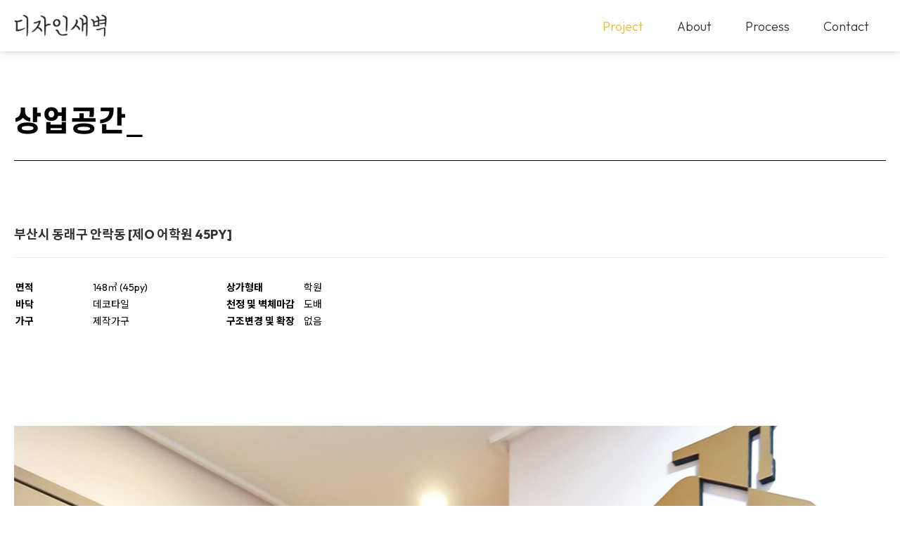

--- FILE ---
content_type: text/html; charset=UTF-8
request_url: http://designsaebyeok.com/commercial/333
body_size: 6836
content:
<!DOCTYPE html>
<html lang="ko">
<head>
<!-- META -->
<meta charset="utf-8">
<meta name="Generator" content="XpressEngine">
<meta http-equiv="X-UA-Compatible" content="IE=edge">
<!-- TITLE -->
<title>상업공간 - 부산시 동래구 안락동 [제O 어학원 45PY]</title>
<!-- CSS -->
<link rel="stylesheet" href="/common/css/xe.min.css?20220215174617" />
<link rel="stylesheet" href="/common/js/plugins/ui/jquery-ui.min.css?20220215174628" />
<link rel="stylesheet" href="https://maxcdn.bootstrapcdn.com/font-awesome/4.2.0/css/font-awesome.min.css" />
<link rel="stylesheet" href="/modules/board/skins/newsroom/css/board.css?20220226010320" />
<!--[if lt IE 9]><link rel="stylesheet" href="/modules/board/skins/newsroom/css/ie8.css?20220215174955" />
<![endif]--><link rel="stylesheet" href="/layouts/saebyeok/css/gen.css?20220222155237" />
<link rel="stylesheet" href="/layouts/saebyeok/css/swiper.min.css?20220215174926" />
<link rel="stylesheet" href="/layouts/saebyeok/css/aos.css?20220215174926" />
<link rel="stylesheet" href="/layouts/saebyeok/bxslider/jquery.bxslider.css?20220215174925" />
<link rel="stylesheet" href="/layouts/saebyeok/css/font-awesome.min.css?20220215174926" />
<link rel="stylesheet" href="/layouts/saebyeok/css/sb.css?20220215194637" />
<link rel="stylesheet" href="/modules/editor/styles/ckeditor_light/style.css?20220215175023" />
<link rel="stylesheet" href="/files/faceOff/157/layout.css?20220215174923" />
<!-- JS -->
<script>
var current_url = "http://designsaebyeok.com/?mid=commercial&document_srl=333";
var request_uri = "http://designsaebyeok.com/";
var current_mid = "commercial";
var waiting_message = "서버에 요청 중입니다. 잠시만 기다려주세요.";
var ssl_actions = new Array();
var default_url = "http://designsaebyeok.com/";
</script>
<!--[if lt IE 9]><script src="/common/js/jquery-1.x.min.js?20220215174617"></script>
<![endif]--><!--[if gte IE 9]><!--><script src="/common/js/jquery.min.js?20220215174617"></script>
<!--<![endif]--><script src="/common/js/x.min.js?20220215174631"></script>
<script src="/common/js/xe.min.js?20220215174631"></script>
<script src="/modules/board/tpl/js/board.min.js?20220215175003"></script>
<script src="/layouts/saebyeok/js/gen.js?20220215174927"></script>
<script src="/layouts/saebyeok/js/swiper.min.js?20220215174928"></script>
<script src="/layouts/saebyeok/js/aos.js?20220215174927"></script>
<script src="/layouts/saebyeok/bxslider/jquery.bxslider.js?20220215174925"></script>
<script src="/layouts/saebyeok/js/sb.js?20220215174927"></script>
<!-- RSS -->
<!-- ICON -->
<link rel="shortcut icon" href="/files/attach/xeicon/favicon.ico" />

<link rel="canonical" href="http://designsaebyeok.com/commercial/333" />
<meta name="description" content="면적 148㎡ (45py) 바닥 데코타일 가구 제작가구 상가형태 학원 천정 및 벽체마감 도배 구조변경 및 확장 없음" />
<meta property="og:locale" content="ko_KR" />
<meta property="og:type" content="article" />
<meta property="og:url" content="http://designsaebyeok.com/commercial/333" />
<meta property="og:title" content="상업공간 - 부산시 동래구 안락동 [제O 어학원 45PY]" />
<meta property="og:description" content="면적 148㎡ (45py) 바닥 데코타일 가구 제작가구 상가형태 학원 천정 및 벽체마감 도배 구조변경 및 확장 없음" />
<meta property="article:published_time" content="2022-02-06T22:59:22+09:00" />
<meta property="article:modified_time" content="2022-03-03T19:32:07+09:00" />
<meta property="og:image" content="http://designsaebyeok.com/./files/attach/images/160/333/2d7734238fd4773d87d5db99c1477431.jpg" />
<meta property="og:image:width" content="1341" />
<meta property="og:image:height" content="1788" />
<meta property="og:image" content="http://designsaebyeok.com/./files/attach/images/160/333/1ba9befeb3aa21a61fb52341d0964483.jpg" />
<meta property="og:image:width" content="1341" />
<meta property="og:image:height" content="1788" />
<meta property="og:image" content="http://designsaebyeok.com/./files/attach/images/160/333/98abc0bff97b4573ae32ec1ddf516318.jpg" />
<meta property="og:image:width" content="1341" />
<meta property="og:image:height" content="1788" />
<meta property="og:image" content="http://designsaebyeok.com/./files/attach/images/160/333/2262936c14a6c003b67ca3d6ff40d0d1.jpg" />
<meta property="og:image:width" content="1341" />
<meta property="og:image:height" content="1788" />
<meta property="og:image" content="http://designsaebyeok.com/./files/attach/images/160/333/8442462b55f565550d11954819e7cb54.jpg" />
<meta property="og:image:width" content="1341" />
<meta property="og:image:height" content="1788" />
<meta property="og:image" content="http://designsaebyeok.com/./files/attach/images/160/333/382b553bd2f2747780263914ec43e8df.jpg" />
<meta property="og:image:width" content="1985" />
<meta property="og:image:height" content="1489" />
<meta property="og:image" content="http://designsaebyeok.com/./files/attach/images/160/333/92ff3ef90965122d16700f83346c7878.jpg" />
<meta property="og:image:width" content="1341" />
<meta property="og:image:height" content="1788" />
<meta property="og:image" content="http://designsaebyeok.com/./files/attach/images/160/333/454bc6fdb26de07b8d3b330c3760853f.jpg" />
<meta property="og:image:width" content="1985" />
<meta property="og:image:height" content="1489" />
<meta property="og:image" content="http://designsaebyeok.com/./files/attach/images/160/333/272f0dcfa256a39bb10392da671bbae6.jpg" />
<meta property="og:image:width" content="1341" />
<meta property="og:image:height" content="1788" />
<meta property="og:image" content="http://designsaebyeok.com/./files/attach/images/160/333/543a4b11d3c1dc54316c39851a82a412.jpg" />
<meta property="og:image:width" content="1985" />
<meta property="og:image:height" content="1489" />
<meta property="og:image" content="http://designsaebyeok.com/./files/attach/images/160/333/c4c5b7dac82ba2b521741fa700af5b68.jpg" />
<meta property="og:image:width" content="1985" />
<meta property="og:image:height" content="1489" />
<meta property="og:image" content="http://designsaebyeok.com/./files/attach/images/160/333/584f403b9bf4654d986ab23059fb7b7e.jpg" />
<meta property="og:image:width" content="1985" />
<meta property="og:image:height" content="1489" />
<meta property="og:image" content="http://designsaebyeok.com/./files/attach/images/160/333/9020dee1d3f762e29dfd9d84ff851df2.jpg" />
<meta property="og:image:width" content="1985" />
<meta property="og:image:height" content="1489" />
<meta property="og:image" content="http://designsaebyeok.com/./files/attach/images/160/333/e42321e9512bbfa7cf5f6f9ce50e1082.jpg" />
<meta property="og:image:width" content="1341" />
<meta property="og:image:height" content="1788" />
<meta property="og:image" content="http://designsaebyeok.com/./files/attach/images/160/333/ae016d51912eb150b6292cd702a97c60.jpg" />
<meta property="og:image:width" content="1341" />
<meta property="og:image:height" content="1788" />
<style type="text/css">
	.ui-draggable{display:block !important;}
	.ui-draggable.close{display:none !important;}
	@media (max-width:560px) {
		.ui-draggable{top: 50% !important; left: 50% !important; transform: translate(-50%,-50%);}
	}
</style>
<style type="text/css">
	#header.fixed .header_box {background-color: {$ layout_info- > header_back } ; }
	.header_logo_wrap a {color: {$ layout_info- > logo_txtcol} ; } 
	.depth1 a, .mo_menu_btn {color: {$ layout_info- > menu_color; } } 
	#header.fixed .depth1 a, .mo_menu_btn {color: #333; }
	.add_menu a {color: {$ layout_info- > add_color; } } .member_btn_wrap {background-color: {$ layout_info- > point_color ; } }
	.mo_menu_btn:hover, .mo_menu_btn:focus, .mo_menu_btn:active,
	nav#header_menu_wrap ul li.depth1:hover > a,
	nav#header_menu_wrap ul li.depth1:focus > a,
	nav#header_menu_wrap ul li.depth1:active > a,
	nav#header_menu_wrap ul li.depth1 ul li.depth2:hover > a,
	nav#header_menu_wrap ul li.depth1 ul li.depth2:focus > a,
	nav#header_menu_wrap ul li.depth1 ul li.depth2:active > a,
	nav#header_menu_wrap ul li.depth1 ul li.depth2 ul li.depth3:hover > a,
	nav#header_menu_wrap ul li.depth1 ul li.depth2 ul li.depth3:focus > a,
	nav#header_menu_wrap ul li.depth1 ul li.depth2 ul li.depth3:active > a,
	.logged_menu ul li a:hover,
	.logged_menu ul li a:hover:before,
	.lang_title,
	.lang_menu ul li a:hover {
		color: {
			$ layout_info- > point_color
		}
		;
	}
	nav#header_menu_wrap ul li.depth1:hover > a:after {
		background-color: {
			$ layout_info- > point_color
		}
		;
	}
	.login_submit {
		background-color: {
			$ layout_info- > point_color
		}
		;
	}
	nav#header_menu_wrap ul li.depth1 ul li.depth2.more:hover > a:after,
	nav#header_menu_wrap ul li.depth1 ul li.depth2.more:focus > a:after,
	nav#header_menu_wrap ul li.depth1 ul li.depth2.more:active > a:after {
		border-color: {
			$ layout_info- > point_color
		}
		;
	}
	.mo_depth1:hover > a, .mo_depth1:focus > a, .mo_depth1:active > a, .mo_depth1 > a.spreaded,
	.mo_depth2:hover > a, .mo_depth2:focus > a, .mo_depth2:active > a, .mo_depth2 > a.spreaded,
	.mo_depth3:hover > a, .mo_depth3:focus > a, .mo_depth3:active > a {
		color: {
			$ layout_info- > point_color
		}
		!important
		;
	}
	.mo_depth1:hover > a.mo_depth_list1:after, .mo_depth1:focus > a.mo_depth_list1:after, .mo_depth1:active > a.mo_depth_list1:after, .mo_depth1 > a.spreaded.mo_depth_list1:after,
	.mo_depth2:hover > a.mo_depth_list2:after, .mo_depth2:focus > a.mo_depth_list2:after, .mo_depth2:active > a.mo_depth_list2:after, .mo_depth2 > a.spreaded.mo_depth_list2:after {
		border-color: {
			$ layout_info- > point_color
		}
		!important
		;
	}
	.lnb_title span,
	.lnb_list > li.on > a,
	.lnb_list > li > a:hover,
	.lnb_list > li > ul.depth2 > li.on > a,
	.lnb_list > li > ul.depth2 > li > a:hover {
		color: {
			$ layout_info- > point_color
		}
		;
	}
	#footer.dark li.ft_list a:hover {
		color: {
			$ layout_info- > point_color
		}
		;
	}
	#footer.light .ft_icon i:hover,
	#footer.dark .ft_icon i:hover {
		background-color: {
			$ layout_info- > point_color
		}
		;
	}
	.add_menu a:hover {
		color: {
			$ layout_info- > point_color
		}
		;
	}
	@media (max-width: 850px) {
		#header {
			background-color: {
				$ layout_info- > header_back
			}
			;
		}
		ul.add_menu_wrap {
			width: auto;
			padding: 0 8px;
		}
		.lang_btn_wrap, .member_btn_wrap {
			background-color: transparent;
		}
		.add_menu a i {
			margin-bottom: 0;
		}
		.add_menu a p {
			display: none;
		}
	}
</style>
<style type="text/css">
	#content {
		max-width: {
			$ layout_info- > content_width
		}
		px
		;
	}
	/*	.subtop_wrap{ min-height:425px; background-color:#222; }*/
	.subtop_txt, .site_location a {
		color: {
			$ layout_info- > subtop_txt_color
		}
		;
	}
</style>
<style data-id="bdCss">
.bd em,.bd .color{color:#333333;}
.bd .shadow{text-shadow:1px 1px 1px ;}
.bd .bolder{color:#333333;text-shadow:2px 2px 4px ;}
.bd .bg_color{background-color:#333333;}
.bd .bg_f_color{background-color:#333333;background:-webkit-linear-gradient(#FFF -50%,#333333 50%);background:linear-gradient(to bottom,#FFF -50%,#333333 50%);}
.bd .border_color{border-color:#333333;}
.bd .bx_shadow{box-shadow:0 0 2px ;}
.viewer_with.on:before{background-color:#333333;box-shadow:0 0 2px #333333;}
.bd_zine.zine li:first-child,.bd_tb_lst.common_notice tr:first-child td{margin-top:2px;border-top:1px solid #DDD}
.bd_zine .info b,.bd_zine .info a{color:;}
.bd_zine.card h3{color:#333333;}
.bd_zine.zine li:hover .tmb_wrp{ -ms-transform:rotate(5deg);transform:rotate(5deg)}
/*.bd_zine.card li:hover{ -ms-transform:scale(1.05);transform:scale(1.05)}*/
.bd_zine .tmb_wrp .no_img{width:600px;height:800px;line-height:800px}
.bd_zine a:hover,.bd_zine a:focus,.bd_zine .select a{border-color:#333333;}
.bd_zine.zine .tmb_wrp img,.bd_zine.card li{  }
.bd_zine.zine .rt_area{margin-left:620px}
.bd_zine.zine .tmb_wrp{margin-left:-620px}
.bd_zine{margin:0 auto;padding:20px 0}
.bd_zine li{width:600px;margin:20px}
.bd_zine .tmb_wrp .no_img{width:598px;height:120px;line-height:120px;border:1px solid #DDD}
.bd_zine.card h3{font-size:15px}
.bd_zine.card .cnt{margin-top:1.5em}
.bd_zine.card .info{font-size:12px}
@media screen and (max-width:640px){
.bd_zine.card li{width:240px}
}
@media screen and (max-width:480px){
.bd_zine.card li{width:400px}
}
@media screen and (max-width:360px){
.bd_zine.card li{width:300px}
}
</style>
<link rel="canonical" href="http://designsaebyeok.com"/>
<link href="https://cdnjs.cloudflare.com/ajax/libs/fullPage.js/2.9.7/jquery.fullpage.css" rel="stylesheet">
<link rel="preconnect" href="https://fonts.googleapis.com">
<link rel="preconnect" href="https://fonts.gstatic.com" crossorigin>
<link href="https://fonts.googleapis.com/css2?family=Noto+Serif+KR:wght@300;400;500;600;700&display=swap" rel="stylesheet">
<link href="https://fonts.googleapis.com/css2?family=Noto+Sans+KR:wght@300;400;500;700&display=swap" rel="stylesheet">
<link href="https://fonts.googleapis.com/css2?family=Outfit:wght@100;200;300;400;500;600;700&display=swap" rel="stylesheet">
<link rel="stylesheet" href="/common/xeicon/xeicon.min.css?20180306120210">
<meta charset="UTF-8" name="viewport" content="width=device-width, initial-scale=1, maximum-scale=1, user-scalable=no">
<meta name="HandheldFriendly" content="true">
<meta http-equiv="X-UA-Compatible" content="IE-edge">
<meta name="format-detection" content="telephone=no">
<meta http-equiv="imagetoolbar" content="no">
<meta name="description" content="부산 경남 주거(아파트), 소형상가 전문 인테리어 디자인새벽입니다. 1:1 맞춤으로 설계도면, 3D시안 제공, 홈스타일링 진행까지 도와드립니다.">
<meta name="keywords" content="부산아파트인테리어,부산상가인테리어,부산주거인테리어,부산카페인테리어,김해아파트인테리어">
<meta name="naver-site-verification" content="ad11946f13c13479f545032d3e31270fc80eb72e"/>
<meta name="google-site-verification" content="U_5vufNUon4BrU-wGCwoTmFW3oZZYua4xmcQ5r4lnl0" />
<meta property="og:type" content="website">
<meta property="og:site_name" content="디자인 새벽"/>
<meta property="og:title" content="디자인 새벽">
<meta property="og:url" content="http://designsaebyeok.com">
<meta property="og:description" content="부산 주거,소형상가 전문 인테리어 _디자인새벽">
<meta property="og:image" content="http://designsaebyeok.com/layouts/saebyeok/img/gen/sns_img.jpg">
<meta name="NaverBot" content="All"/>
<meta name="NaverBot" content="index,follow,noarchive"/>
<meta name="Yeti" content="All"/>
<meta name="Yeti" content="index,follow,noarchive"/>
<meta name="robots" content="index,follow,noarchive">
<meta name="revisit-after" content="1 days"><script>
//<![CDATA[
xe.current_lang = "ko";
xe.cmd_find = "찾기";
xe.cmd_cancel = "취소";
xe.cmd_confirm = "확인";
xe.msg_no_root = "루트는 선택 할 수 없습니다.";
xe.msg_no_shortcut = "바로가기는 선택 할 수 없습니다.";
xe.msg_select_menu = "대상 메뉴 선택";
//]]>
</script>
</head>
<body>






















<!--subpage-->
		 
 
<!--footer-->
<!--css-->
<!--js-->
<script src="https://cdnjs.cloudflare.com/ajax/libs/fullPage.js/2.9.7/jquery.fullpage.js"></script> 

<!--font-->






<!--팝업-->
<script type="text/javascript">
	jQuery(function ($) {
		$(document).ready(function () {     
			popupOpen();
		});
		var popupOpen = function () {
			$('.iePngFix').click(function () {
				if ($(".ui-draggable").hasClass("close") === true) {				
					$('.ui-draggable').removeClass("close");
				} else {				
					$('.ui-draggable').addClass("close");				
				}
			})
		}
	});
</script>

<!------>
<!--general.css-->


<div id="container">
	<header id="header">
	<div class="header_box">
		<div class="header_mxwidth flex">
			<nav id="mo_menu_wrap">
				<ul class="mo_menu">
					<li><div id="nav_icon"> <div class="menu_bar"></div> <div class="menu_bar"></div> 
						<div class="menu_bar"></div> </div>
					</li> 
					</ul>
			</nav>
			<div class="header_logo_wrap">
				<a href="/">
					<img class="logo_1" src="/layouts/saebyeok/img/header_logo.png" alt="header logo" />
					<img class="logo_2" src="/layouts/saebyeok/img/header_logo2.png" alt="header logo" />
				</a>
			</div>
			<nav id="header_menu_wrap">
				<ul class="pc_gnb flex">
											<li class="depth1">
							<a href="#" style="color:#ecba28" title="Project"><p>Project</p></a>
														<ul>
								<li class="depth2 ">
									<a href="/residential">주거공간</a>
																	</li><li class="depth2 ">
									<a href="/commercial" style="color:#ecba28">상업공간</a>
																	</li>							</ul>						</li>
											<li class="depth1">
							<a href="/about" title="About"><p>About</p></a>
																				</li>
											<li class="depth1">
							<a href="/process" title="Process"><p>Process</p></a>
																				</li>
											<li class="depth1">
							<a href="/contact" title="Contact"><p>Contact</p></a>
																				</li>
									</ul>
				<ul class="mo_gnb">
											<li class="mo_depth1">
							<a class="mo_depth_list1" style="color:#ecba28">Project</a>
														<ul>
								<li class="mo_depth2 ">
									<a href="/residential">주거공간</a>
																	</li><li class="mo_depth2 ">
									<a href="/commercial" style="color:#ecba28">상업공간</a>
																	</li>							</ul>						</li>
											<li class="mo_depth1">
							<a href="/about">About</a>
																				</li>
											<li class="mo_depth1">
							<a href="/process">Process</a>
																				</li>
											<li class="mo_depth1">
							<a href="/contact">Contact</a>
																				</li>
									</ul>	
				<div class="pc_gnb_main">
				<ul>
											<li class="mo_depth1">
							<a class="mo_depth_list1" style="color:#ecba28">Project</a>
														<ul>
								<li class="mo_depth2 ">
									<a href="/residential">주거공간</a>
																	</li><li class="mo_depth2 ">
									<a href="/commercial" style="color:#ecba28">상업공간</a>
																	</li>							</ul>						</li>
											<li class="mo_depth1">
							<a href="/about">About</a>
																				</li>
											<li class="mo_depth1">
							<a href="/process">Process</a>
																				</li>
											<li class="mo_depth1">
							<a href="/contact">Contact</a>
																				</li>
									</ul>		
			</div>
			</nav>
		</div>
	</div>
</header>
	
		<block class="container flex_wrap" id="sub_container">
						<section class="subtop_wrap flex_center col-12">
	<div class="subtop_txt_wrap">
		<div class="subtop_txt">
						<h1 class="subtop_title" data-aos="fade-down" data-aos-duration="1000">상업공간_</h1>					</div>	</div>
</section>
<section class="content_wrap flex_wrap pdh-20 col-12" id="content">
	<div class="col-12 sub_content"><!--#JSPLUGIN:ui--><script>//<![CDATA[
var lang_type = "ko";
var bdLogin = "로그인 하시겠습니까?@/index.php?mid=commercial&document_srl=333&act=dispMemberLoginForm";
jQuery(function($){
	board('#bd_160_333');
	$.cookie('bd_viewer_font',$('body').css('font-family'));
});
//]]></script>
<div></div><div id="bd_160_333" class="bd   hover_effect" data-default_style="webzine" data-bdBubble="N" data-bdFilesType="" data-bdNavSide="N">
<div class="bd_hd v2 clear">
		
		
	<div class="bd_set fr m_btn_wrp m_no">
															</div>
	
	</div>
<div class="bd_read rd clear" style="padding:;" data-docSrl="333">
	
	<div class="rd_hd clear" style="margin:0 -15px 20px">
		
		<div class="board clear " style=";">
			<div class="top_area ngeb" style=";">
								<div class="fr">
														</div>
				<h1 class="np_18px"><a href="http://designsaebyeok.com/commercial/333">부산시 동래구 안락동 [제O 어학원 45PY]</a></h1>
			</div>
			<div class="btm_area clear">
								<div class="side">
																													</div>
				<div class="side fr">
																																																									</div>
				
							</div>
		</div>		
				
				
				
				
				
							</div>
	
		
	<div class="rd_body clear">
		
				
				
				<article><!--BeforeDocument(333,4)--><div class="document_333_4 xe_content"><div class="table_info">
<table cellpadding="1" cellspacing="1">
	<tbody>
		<tr>
			<td class="title">면적</td>
			<td>148㎡ (45py)</td>
		</tr>
		<tr>
			<td class="title">바닥</td>
			<td>데코타일</td>
		</tr>
		<tr>
			<td class="title">가구</td>
			<td>제작가구</td>
		</tr>
	</tbody>
</table>

<table cellpadding="1" cellspacing="1">
	<tbody>
		<tr>
			<td class="title">상가형태</td>
			<td>학원</td>
		</tr>
		<tr>
			<td class="title">천정 및 벽체마감</td>
			<td>도배</td>
		</tr>
		<tr>
			<td class="title">구조변경 및 확장</td>
			<td>
			<p>없음</p>
			</td>
		</tr>
	</tbody>
</table>
</div>

<p>&nbsp;</p>

<p>&nbsp;</p>

<p>&nbsp;</p>

<p>&nbsp;</p>

<p><img src="http://designsaebyeok.com/./files/attach/images/160/333/1ba9befeb3aa21a61fb52341d0964483.jpg" alt="2.jpg" style="" /></p>

<p>&nbsp;</p>

<p><img src="http://designsaebyeok.com/./files/attach/images/160/333/98abc0bff97b4573ae32ec1ddf516318.jpg" alt="3.jpg" style="" /></p>

<p>&nbsp;</p>

<p><img src="http://designsaebyeok.com/./files/attach/images/160/333/2262936c14a6c003b67ca3d6ff40d0d1.jpg" alt="4.jpg" style="" /></p>

<p>&nbsp;</p>

<p><img src="http://designsaebyeok.com/./files/attach/images/160/333/8442462b55f565550d11954819e7cb54.jpg" alt="6.jpg" style="" /></p>

<p>&nbsp;</p>

<p><img src="http://designsaebyeok.com/./files/attach/images/160/333/382b553bd2f2747780263914ec43e8df.jpg" alt="6-1.jpg" style="" /></p>

<p>&nbsp;</p>

<p><img src="http://designsaebyeok.com/./files/attach/images/160/333/92ff3ef90965122d16700f83346c7878.jpg" alt="7.jpg" style="" /></p>

<p>&nbsp;</p>

<p><img src="http://designsaebyeok.com/./files/attach/images/160/333/2d7734238fd4773d87d5db99c1477431.jpg" alt="8.jpg" style="" /></p>

<p>&nbsp;</p>

<p><img src="http://designsaebyeok.com/./files/attach/images/160/333/454bc6fdb26de07b8d3b330c3760853f.jpg" alt="8-1.jpg" style="" /></p>

<p>&nbsp;</p>

<p><img src="http://designsaebyeok.com/./files/attach/images/160/333/272f0dcfa256a39bb10392da671bbae6.jpg" alt="9.jpg" style="" /></p>

<p>&nbsp;</p>

<p><img src="http://designsaebyeok.com/./files/attach/images/160/333/543a4b11d3c1dc54316c39851a82a412.jpg" alt="9-1.jpg" style="" /></p>

<p>&nbsp;</p>

<p><img src="http://designsaebyeok.com/./files/attach/images/160/333/c4c5b7dac82ba2b521741fa700af5b68.jpg" alt="9-2.jpg" style="" /></p>

<p>&nbsp;</p>

<p><img src="http://designsaebyeok.com/./files/attach/images/160/333/584f403b9bf4654d986ab23059fb7b7e.jpg" alt="10.jpg" style="" /></p>

<p>&nbsp;</p>

<p><img src="http://designsaebyeok.com/./files/attach/images/160/333/9020dee1d3f762e29dfd9d84ff851df2.jpg" alt="11.jpg" style="" /></p>

<p>&nbsp;</p>

<p><img src="http://designsaebyeok.com/./files/attach/images/160/333/e42321e9512bbfa7cf5f6f9ce50e1082.jpg" alt="12.jpg" style="" /></p>

<p>&nbsp;</p>

<p><img src="http://designsaebyeok.com/./files/attach/images/160/333/ae016d51912eb150b6292cd702a97c60.jpg" alt="13.jpg" style="" /></p>

<p>&nbsp;</p>

<p>&nbsp;</p></div><!--AfterDocument(333,4)--></article>
				
					</div>
	
	<div class="rd_ft">
		
				
		
		<div class="bd_prev_next clear">			
							
																	<div>
					<a class="bd_rd_prev bubble no_bubble fl" href="/commercial/363">
						<span class="p"><em class="link"><i class="fa fa-angle-left"></i> Prev</em> <!-- 게시글 제목 부산시 동래구 온천동 [잉O리시아이 영어교습소 20PY] --></span>						<i class="fa fa-angle-left"></i>
						<span class="wrp prev_next">
						<span class="speech">
							<img src="http://designsaebyeok.com/files/thumbnails/363/90x90.crop.jpg?20220304112039" alt="" />							<b>부산시 동래구 온천동 [잉O리시아이 영어교습소 20PY]</b>
							<span><em>2022.02.06</em><small>by </small></span>
						</span><i class="edge"></i>
							<i class="ie8_only bl"></i><i class="ie8_only br"></i>
					</span>
					</a>					
					
					<a class="btn_list fl xi-bars" href="/commercial"></a>					
					
										<a class="bd_rd_next bubble no_bubble fr" href="/commercial/304">
						<span class="p"><!-- 게시글 제목 부산시 북구 화명동 [이O 국어학원 35PY] --><em class="link">Next <i class="fa fa-angle-right"></i></em></span>						<i class="fa fa-angle-right"></i>
						<span class="wrp prev_next">
						<span class="speech">
							<img src="http://designsaebyeok.com/files/thumbnails/304/90x90.crop.jpg?20220303193256" alt="" />							<b>부산시 북구 화명동 [이O 국어학원 35PY]</b>
							<span><em>2022.02.06</em><small>by </small></span>
						</span><i class="edge"></i>
							<i class="ie8_only bl"></i><i class="ie8_only br"></i>
					</span>
					</a>				</div>
						</div>		
				
						
				
		<div class="rd_ft_nav clear">
			
			
						
						<div class="rd_nav img_tx fr m_btn_wrp">
				<a class="back_to bubble m_no" href="#bd_160_333" title="위로"><i class="fa fa-arrow-up"></i><b class="tx">위로</b></a>
	<a class="back_to bubble m_no" href="#rd_end_333" title="(목록) 아래로"><i class="fa fa-arrow-down"></i><b class="tx">아래로</b></a>
	<a class="comment back_to bubble if_viewer m_no" href="#333_comment" title="댓글로 가기"><i class="fa fa-comment"></i><b class="tx">댓글로 가기</b></a>
				</div>					</div>
	</div>
	
		<div class="fdb_lst_wrp  no_profile">
		<div id="333_comment" class="fdb_lst clear  ">
			
						
						
			<div id="cmtPosition" aria-live="polite"></div>
			
								</div>
	</div>	
	</div>
<div class="read btm_mn clear">
	<div class="fl">
		<a class="btn_img" href="/commercial"><i class="fa fa-bars"></i> 목록</a>
		<a class="btn_img back_to" href="#bd_160"><i class="fa fa-arrow-up"></i> 위로</a>
	</div>
	<div class="fr">
					</div>
</div><hr id="rd_end_333" class="rd_end clear" />
	</div></div>
	</section>
<script type="text/javascript">
	jQuery(function ($) {
		$(document).ready(function () {
			AOS.init();
		});
		});	
</script>	</div>
<footer>
	<div class="ft" id="footer">
		<div class="ft_cont">
			<div class="ft_con_wrap">
				<ul>
					<li>사업자명 : 디자인새벽</li>
					<li>사업자등록증 : 279-37-00882</li>
					<li>대표자 : 임우정</li>
					<li>고객센터 : 010-4868-0482</li>
				</ul>
				<div class="copy">
					<p>© DesignSaeByeok. All rights Reserved.</p>
				</div>
			</div>
		</div>
	</div>
</footer>
<!-- ETC -->
<div class="wfsr"></div>
<script src="/files/cache/js_filter_compiled/d046d1841b9c79c545b82d3be892699d.ko.compiled.js?20220215180157"></script><script src="/files/cache/js_filter_compiled/1bdc15d63816408b99f674eb6a6ffcea.ko.compiled.js?20220215180157"></script><script src="/files/cache/js_filter_compiled/9b007ee9f2af763bb3d35e4fb16498e9.ko.compiled.js?20220215180157"></script><script src="/addons/autolink/autolink.js?20220215174552"></script><script src="/common/js/plugins/ui/jquery-ui.min.js?20220215174628"></script><script src="/common/js/plugins/ui/jquery.ui.datepicker-ko.js?20220215174628"></script><script src="/modules/board/skins/newsroom/js/imagesloaded.pkgd.min.js?20220215174957"></script><script src="/modules/board/skins/newsroom/js/jquery.cookie.js?20220215174957"></script><script src="/modules/editor/skins/xpresseditor/js/xe_textarea.min.js?20220215175022"></script><script src="/modules/board/skins/newsroom/js/jquery.autogrowtextarea.min.js?20220215174957"></script><script src="/modules/board/skins/newsroom/js/board.js?20220215174957"></script><script src="/modules/board/skins/newsroom/js/jquery.masonry.min.js?20220215174957"></script></body>
</html>


--- FILE ---
content_type: text/css
request_url: http://designsaebyeok.com/layouts/saebyeok/css/gen.css?20220222155237
body_size: 4887
content:
@charset "utf-8";


/*********************reset.css*********************/
body, html{ margin:0; padding:0; width:100%; height:100%; }
/*body, html{
	-ms-user-select: none; 
	-moz-user-select: -moz-none;
	-khtml-user-select: none;
	-webkit-user-select: none;
	user-select: none;
}*/
body, textarea, select, button, table {
	font-family: 'Outfit','Noto Sans KR', '나눔바른고딕', NanumBarunGothic, ng, '맑은 고딕', 'Malgun Gothic', '돋움', Dotum, '애플 SD 산돌고딕 Neo', 'Apple SD Gothic Neo', AppleGothic, Helvetica, sans-serif !important;
	font-size: 12px;
	-webkit-font-smoothing: antialiased
}
img, fieldset, button {
	border: 0
}
ul, ol {
	margin:0; padding:0;
	list-style: none
}
em, address {
	font-style: normal
}
a {
	text-decoration: none
}
a:hover, a:active, a:focus {
	text-decoration: none
}

form, fieldset, input, h1, h2, h3, h4, h5, h6, p{ margin:0; padding:0; }


/***********scrollbar***********/
body::-webkit-scrollbar {
      width: 5px;
      background-color:transparent;
      position:fixed;
      z-index:999999;
} /* this targets the default scrollbar (compulsory) */
body::-webkit-scrollbar-track{
	background-color:#666;
}
body::-webkit-scrollbar-thumb {
      background-color: rgba(255, 255, 255, 0.4); 
      border-radius:20px;
} /* this will style the thumb, ignoring the track */



/*********************custom.css*********************/
#container div, #container li, #container header, #container section, #container h1,
#container h2, #container h3, #container h4, #container h5, #container h6, #container p, 
#container small, #container aside, #container legend, #container form{ box-sizing:border-box; }

.flex{
	display:flex;
	display:-ms-flexbox;
	display:-moz-flexbox;
}
.flex_wrap{
	display:flex;
	display:-ms-flexbox;
	display:-moz-flexbox;
	flex-flow:row wrap;
}
.flex_center{
	display:flex;
	display:-ms-flexbox;
	display:-moz-flexbox;
	justify-content:center;
	align-items:center;
}

.pdh-05{ padding-right:05px; padding-left:05px; }
.pdh-10{ padding-right:10px; padding-left:10px; }
.pdh-15{ padding-right:15px; padding-left:15px; }
.pdh-20{ padding-right:20px; padding-left:20px; }
.pdh-25{ padding-right:25px; padding-left:25px; }
.pdh-30{ padding-right:30px; padding-left:30px; }
.pdh-35{ padding-right:35px; padding-left:35px; }
.pdh-40{ padding-right:40px; padding-left:40px; }


.col-01{ width:8.333333333333333% }
.col-02{ width:16.66666666666667%; }
.col-20{ width:20%; }
.col-03{ width:25%; }
.col-04{ width:33.33333333333333%; }
.col-05{ width:41.66666666666667%; }
.col-06{ width:50%; }
.col-07{ width:58.33333333333333%; }
.col-08{ width:66.66666666666667%; }
.col-09{ width:75%; }
.col-80{ width:80%; }
.col-10{ width:83.33333333333333%; }
.col-11{ width:91.66666666666667%; }
.col-12{ width:100%; }



/* general.css */
.content_wrap#content{ padding:0 20px 100px;max-width:1440px;}
.content_wrap#content section{ overflow:hidden;}
.sub_wrap{padding:120px 20px;}
.sub_con{max-width:1440px; width:100%; margin:0 auto;}

@media( max-width:850px ) {
	.content_wrap#content{ padding:0 20px 86px;}
}


/* tab */

.sub_tab_wrap{display:flex;justify-content: center;}
.sub_tab{width:calc(10% + 1px); margin:-1px 0 0 -1px;  font-size:17px; font-weight:300; color:#777; font-family:'SCD'; padding:10px 20px; text-align:center; cursor:pointer; word-break:keep-all; display:flex; align-items:center; justify-content:center;}
.sub_tab.on{color:#333;border-bottom:2px solid #222;}

.sub_tabcon{ display:none; overflow:hidden; }
.sub_tabcon.on{ display:block; }

@media(max-width:900px){
	
}



/*********************header.css*********************/
#header{
	position:fixed;
	z-index:1000;
	top:0;
	left:0;
	width:100%;
}

#header.fixed{
	padding:0;
	box-shadow:0 0 10px 0 rgba(0,0,0,0.2);
	border-bottom:none;
	background:#fff;
}

#header:before, #header:after{
	content:'';
	display:table;
	clear:both;
}

.header_box{ padding:0 20px; transition:0.4s background-color; }

.header_mxwidth{
	position:relative;
	z-index:200;
	height:100%;
	margin:0 auto;
	zoom:1;
	max-width:1400px;	
	justify-content: space-between;
}

.header_logo_wrap{
	float:left;
	padding:15px 0;
	display: inline-flex;
	align-items: center;
}

.header_logo_wrap:before, .header_logo_wrap:after{ content:''; display:table; clear:both; }

.header_logo_wrap img{
	float:left;
	max-height:32px;
	max-width:132px;
	height:auto;
	width:auto;
}

.header_logo_wrap img.logo_1{ display:block; }
.header_logo_wrap img.logo_2{ display:none; }
#header.fixed .header_logo_wrap img.logo_1{ display:none; }
#header.fixed .header_logo_wrap img.logo_2{ display:block; }

.header_logo_wrap a{
    font-size: 22px;
    font-weight: 700;
    line-height: 40px;
}

.hd_mm_wrap{ display:flex; align-items:center; justify-content:flex-end; margin-left:20px; }

nav#header_menu_wrap ul li.depth1{
	float:left;
	font-size:18px;
	font-weight:300;
	position:relative;
}

nav#header_menu_wrap ul li.depth1 a{
	padding:24px 24px;
	line-height:1.5;
	display: block;
	position:relative;
}

nav#header_menu_wrap ul li.depth1 a:after{
	content:'';
	position:absolute;
	bottom:0;
	left:50%;
	right:50%;
	height:3px;
	transition-duration:0.4s;
	background-color:transparent;
}
nav#header_menu_wrap ul li.depth1:hover a:after{
	left:0;
	right:0;
}

nav#header_menu_wrap ul li.depth1 a p{
	display: -webkit-box;
	height:25px;
	overflow:hidden;
	text-align:center;
	text-overflow:ellipsis;
	-webkit-line-clamp:1;
	-webkit-box-orient: vertical;
}

nav#header_menu_wrap ul li.depth1 ul{
	position:absolute;
	top:100%;
	left:0;
	background-color:#272727;
	z-index:1000;
	float:left;
	min-width:100px;
	width:100%;
	padding:10px 0;
	display:none;
	transform:translate(0, 0);
}

nav#header_menu_wrap ul li.depth1 ul li.depth2{
	line-height:30px;
	position:relative;
}

nav#header_menu_wrap ul li.depth1 ul li.depth2.more > a:after{
	content:'';
	width:7px;
	height:7px;
	position:absolute;
	top:calc(50% - 3.5px);
	right:13px;
	transform:rotate(45deg);
	border-top:1px solid #888;
	border-right:1px solid #888;
}

nav#header_menu_wrap ul li.depth1 ul li.depth2 a{
	display:block;
	padding:8px 20px;
	color:#888;
	font-size:15px;
}

nav#header_menu_wrap ul li.depth1 ul li.depth2 > a{
	text-align:center;
}

nav#header_menu_wrap ul li.depth1 ul li.depth2 ul{
	position:absolute;
	top:-10px;
	left:100%;
	background-color:#272727;
	display:none;
}

nav#header_menu_wrap ul li.depth1 ul li.depth2 ul li.depth3{
	line-height:30px;
}

nav#header_menu_wrap ul li.depth1 ul li.depth2 ul li.depth3 a{
	display:block;
	padding:5.5px 20px;
	color:#888;
	font-size:13px;
}

#header.fixed .pc_gnb{ display:block; }
#header.fixed #mo_menu_wrap{display:none;}
#header .pc_gnb{ display:none; }


@media( max-width:850px ){
	#header{ border-bottom:none !important;min-height:60px; }	
	nav#header_menu_wrap{float:left; }
	#header{ text-align:center; padding:0; }
	#header .header_box{ padding:0; }
	.header_logo_wrap{ margin:0; display:inline-block; float:none; position: absolute; top:50%; left:50%; transform:translate(-50%, -50%); padding:0; }
	.header_logo_wrap img{ max-height:30px; }
	.header_logo_wrap img.logo_1{ display:none; }
	.header_logo_wrap img.logo_2{ display:block; }	
	#header .pc_gnb{display:none;}
	#header.fixed .pc_gnb{display:none;}
	#header.fixed #mo_menu_wrap{display:block;}
	.header_mxwidth{justify-content:flex-end;}
}

@media( max-width:650px ){
	.header_logo_wrap a{ font-size:18px; }
}



/*********************pc_gnb_main.css*********************/

#header_menu_wrap .pc_gnb_main{display: flex; position: fixed; top: -100%; right: 0; z-index: 3; height: 100%; width: 100%; background:rgba(0,0,0,0.9); overflow: hidden; align-items: center; align-items: center; justify-content: center;transition: all ease .4s;} 
#header_menu_wrap.active .pc_gnb_main{top:0;}
.pc_gnb_main .mo_depth1 > a{font-size:48px;text-align: center;padding:20px 15px;border-bottom:none;border-top:none;transition-duration:0.4s;}
.pc_gnb_main .mo_depth2 > a {font-size: 20px;color: #ddd;}
.pc_gnb_main .mo_depth1 > ul {text-align: center;}
.pc_gnb_main .mo_depth2 {margin-bottom: 10px;}

@media( max-width:410px ){
	.pc_gnb_main .mo_depth1 > a{font-size:40px;}
}


/*********************mo_menu.css*********************/
#mo_menu_wrap{
	float:left;	
}

#mo_menu_wrap:before, #mo_menu_wrap:after{
	content:'';
	display:table;
	clear:both;
}
.mo_menu{
	float:left;
}

.mo_menu li{ 
	float:left;
	line-height:50px;
	font-size:20px;
	padding:0 15px;
}

.mo_menu li .mo_menu_btn:hover{ cursor:pointer; }

@media( max-width:850px ){
	#mo_menu_wrap{ display:block; float:right; }
}





/*********************mo_gnb.css*********************/

.mo_menu{min-height:50px;display:flex;align-items:center;border: 1px solid transparent;cursor:pointer;background:transparent;transition-duration:0.4s;}
#nav_icon {width: 22px; height: 18px; display: block; position: relative; opacity: 1; } 
.menu_bar {z-index: 9999; width: 22px; height: 2px; background: #fff; position: absolute;transition: .25s ease-in-out; -webkit-transition: .25s ease-in-out; -moz-transition: .25s ease-in-out; -o-transition: .25s ease-in-out; } 
.menu_bar:nth-child(2) {width: 18px; top: 8px; right: 0; }
.menu_bar:nth-child(3) {bottom: 0; }

#mo_menu_wrap.active .menu_bar:nth-child(1) {transform: rotate(45deg); top: 6px; width: 28px; background: #fff; right: 0; }
 #mo_menu_wrap.active .menu_bar:nth-child(2) {width: 0%; opacity: 0; }
 #mo_menu_wrap.active .menu_bar:nth-child(3) {transform: rotate(-45deg); top: 6px; width: 28px; background: #fff; right: 0; }

.mo_menu:hover{background:#222; border:1px solid #222; }
.mo_menu:hover .menu_bar{background:#fff;}

#header.fixed .menu_bar{background:#222;}
#header.fixed .mo_menu:hover .menu_bar{background:#fff;}

@media( max-width:850px ){
	#header.fixed{box-shadow:0 3px 3px 0 rgba(0,0,0,0.15);}
	
	.mo_menu{border:none;min-height:60px;}
	.menu_bar{background:#222;}	
	#header.fixed .mo_menu{border:none;}
	.mo_menu:hover{background:none;}
	#header.fixed .mo_menu:hover{background:none;}
	#header.fixed .mo_menu:hover .menu_bar{background:#222;}
	#header.fixed #mo_menu_wrap.active .menu_bar{background:#fff;}

	.mo_menu:hover .menu_bar{background:#222;}
}


.mo_gnb{position:absolute;top:100%;left:0;width:100%;box-sizing:border-box;max-height:350px;overflow-x:hidden;overflow-y:auto;background-color:#2b2b2b;display:none;}
.mo_gnb::-webkit-scrollbar { width: 5px; background-color:transparent; position:fixed; z-index:999999; }
.mo_gnb::-webkit-scrollbar-track{ background-color:#666; }
.mo_gnb::-webkit-scrollbar-thumb { background-color: rgba(255, 255, 255, 0.4);  border-radius:20px; }

.mo_depth1{text-align:left;}
.mo_depth1 > a{display:block;font-size:15px;font-weight:300;color:#ddd;padding:10px 15px;border-bottom:1px solid rgba(255,255,255,0.05);border-top:1px solid rgba(30,30,30,1);transition:0.3s;}
.mo_depth1:first-child > a{border-top:none;}
.mo_depth1:last-child > a{border-bottom:none;}

nav#header_menu_wrap{ display:flex; }
nav#header_menu_wrap > .mo_gnb > .mo_depth1 > ul{float:none;display:none;}
nav#header_menu_wrap > .mo_gnb > .mo_depth1 > ul > li.mo_depth2 > a{display:block;color:#aaa;font-size:13px;font-weight:300;padding:10px 0 10px 15px;background-color:#212121;}
nav#header_menu_wrap > .mo_gnb > .mo_depth1 > ul > li.mo_depth2 > ul{float:none;display:none;}
nav#header_menu_wrap > .mo_gnb > .mo_depth1 > ul > li.mo_depth2 > ul > li.mo_depth3 > a{display:block;color:#888;font-size:13px;font-weight:300;padding:10px 0 10px 25px;background-color:#181818;}

.mo_depth_list1, .mo_depth_list2{position:relative;}
.mo_depth_list1:after, .mo_depth_list2:after{content:'';width:8px;height:8px;position:absolute;right:15px;top:calc(50% - 4px);border-top:1px solid #aaa;border-right:1px solid #aaa;transform:rotate(45deg);transition-duration:0.3s;}
.mo_depth_list1.spreaded:after, .mo_depth_list2.spreaded:after{transform:rotate(135deg);}




/*********************member_menu.css*********************/
.member_menu_wrap{
	background-color:#353535;
	position:fixed;
	z-index:9999;
	top:0;
	bottom:0;
	left:0;
	right:0;
	padding:50px 20px;
	background-color:rgba(0,0,0,0.3);
	overflow-y:auto;
	transition-duration:0.4s;
	display:none;
}

.member_menu_box{
	width:100%;
	height:100%;
	position:relative;
}

.member_menu_close{
	position:absolute;
	top:8px;
	right:8px;
	color:#fff;
	font-size:20px;
	line-height:20px;
	cursor:pointer;
}

.member_menu{
	width:350px;
	padding:40px 45px 30px;
	background-color:rgba(44, 47, 62, 0.9);
	position:relative;
}

.member_profile_wrap{
	width:150px;
	height:150px;
	border-radius:100%;
	overflow:hidden;
	margin:0 auto 12px;
}
.member_profile_wrap img{
	display:block;
	width:100%;
	height:auto;
}

.member_profile_desc{
	font-size:15px;
	text-align:center;
	line-height:1.5;
	word-break:keep-all;
	margin-bottom:30px;
}

.member_login_form .form{
	border-bottom:1px solid #51556a;
	margin-bottom:10px;
	position:relative;
}

.form span{ color:#fff; font-size:21px; position:absolute; top:6px; left:0; }

.form input{
	width:100%;
	border:none;
	background-color:transparent !important;
	color:#a7a9b7;
	padding:12px 5px 12px 30px;
	font-size:14px;
	position:relative;
}

.form input.inputid:before{
	content:'\e68a';
	font-family:xeicon;
	position:absolute;
	top:0;
	left:0;
	color:#fff;
	font-size:14px;
}

.form input.inputpw:before{
	content:'\e66b';
	font-family:xeicon;
	position:absolute;
	top:0;
	left:0;
	color:#fff;
	font-size:14px;
}

.log_add_wrap{
	margin-bottom:30px;
}

.keep_login{ display:flex; align-items:center; }

.keep_login input[id="keepid_opt"] + label{
	display:inline-block;
	width:12px;
	height:12px;
	border:1px solid #51556a;
	margin-right:10px;
	float:left;
	position:relative;
}

.keep_login input[id="keepid_opt"]:checked + label:before{
	content:"\f00c";
	font-family:FontAwesome;
	font-size:12px;
	color:#d4d4d4;
	position:absolute;
	top:0;
	left:0;
}

input#keepid_opt{
	display:none;
}

.keep_login label{
	font-size:12px;
	color:#adadad;
}

.find_account{ text-align:center; font-size:14px; margin-top:10px; }
.find_account a{ display:block; color:#adadad; padding:7px; }

.login_submit, .login_signup{
	width:100%;
	padding:10.5px 5px;
	font-size:14px;
	color:#fff;
	border-radius:100px;
	display:inline-block;
	box-sizing:border-box;
	margin-bottom:10px;
	text-align:center;
	cursor:pointer;
}

.login_signup{ background-color:#efefef; color:#666; }


.logged_menu{ padding:12px 25px; background-color:#222531; }
.logged_menu ul li a{ border-bottom:1px solid #51556a; }
.logged_menu ul li:last-child a{ border-bottom:none; }
.logged_menu ul li a{ font-size:14px; transition-duration:0.3s; color:#fff; display:block; padding:7px 3px; }
.logged_menu ul li a:hover{ padding-left:10px; } 

.logged_menu ul li.logged_btn{ display:block; }
.logged_menu ul li.logged_btn a{ position:relative; padding:7px 3px 7px 20px; transition-duration:0.3s; }
.logged_menu ul li.logged_btn a:before{ position:absolute; transition-duration:0.3s; top:9px; right:calc(100% - 15px); color:#fff; font-family:xeicon; }
.logged_menu ul li.logged_btn:nth-child(2) a:before{ content:'\e68a'; }
.logged_menu ul li.logged_btn:nth-child(3) a:before{ content:'\e64e'; }
.logged_menu ul li.logged_btn:nth-child(4) a:before{ content:'\e651'; }
.logged_menu ul li.logged_btn:nth-child(5) a:before{ content:'\e673'; }
.logged_menu ul li.logged_btn:nth-child(6) a:before{ content:'\e68e'; }
.logged_menu ul li.logged_btn:nth-child(7) a:before{ content:'\e6ed'; }
.logged_menu ul li.logged_btn a:hover{ padding-left:27px; }
.logged_menu ul li.logged_btn a:hover:before{ margin-right:-7px; }






/*********************footer*********************/

footer {width: 100%; position: relative;overflow: hidden;} 

#footer {background: #fff; display:flex; width: 100%; overflow: hidden; margin: 0 auto;padding: 86px 0; border-top: 1px solid #ddd;} 
.ft_cont {width: 100%; height: 100%; }

#footer ul {width: 100%; text-align: center; }
#footer li {position: relative; color:#bbb; font-size: 16px; display: inline-block; margin-right: 10px; transition: 0.2s all; font-family: 'SCD'; font-weight: 400; }
#footer li:last-child(){margin-right:0;}

#footer .copy {display: flex; justify-content: center; margin-top: 40px; } 
#footer .copy p{ color:#bbb; font-size: 16px; display: inline-block;font-weight: 400;text-align:center;}


@media( max-width:850px ){
	.ft_cont{padding:0 20px;}
	#footer li{font-size:14px;}
	#footer .copy p{font-size:14px;}
}
@media( max-width:450px ){
	#footer li{font-size:13px;}
}



/*********************font*********************/

/* noto-sans-kr-100 - latin_korean */
@font-face {
  font-family: 'Noto Sans KR';
  font-style: normal;
  font-weight: 100;
  src: url('../webfonts/Noto/noto-sans-kr-v12-latin_korean-100.eot'); /* IE9 Compat Modes */
  src: local('Noto Sans KR Thin'), local('NotoSansKR-Thin'),
       url('../webfonts/Noto/noto-sans-kr-v12-latin_korean-100.eot?#iefix') format('embedded-opentype'), /* IE6-IE8 */
       url('../webfonts/Noto/noto-sans-kr-v12-latin_korean-100.woff2') format('woff2'), /* Super Modern Browsers */
       url('../webfonts/Noto/noto-sans-kr-v12-latin_korean-100.woff') format('woff'), /* Modern Browsers */
       url('../webfonts/Noto/noto-sans-kr-v12-latin_korean-100.ttf') format('truetype'), /* Safari, Android, iOS */
       url('../webfonts/Noto/noto-sans-kr-v12-latin_korean-100.svg#NotoSansKR') format('svg'); /* Legacy iOS */
}
/* noto-sans-kr-300 - latin_korean */
@font-face {
  font-family: 'Noto Sans KR';
  font-style: normal;
  font-weight: 300;
  src: url('../webfonts/Noto/noto-sans-kr-v12-latin_korean-300.eot'); /* IE9 Compat Modes */
  src: local('Noto Sans KR Light'), local('NotoSansKR-Light'),
       url('../webfonts/Noto/noto-sans-kr-v12-latin_korean-300.eot?#iefix') format('embedded-opentype'), /* IE6-IE8 */
       url('../webfonts/Noto/noto-sans-kr-v12-latin_korean-300.woff2') format('woff2'), /* Super Modern Browsers */
       url('../webfonts/Noto/noto-sans-kr-v12-latin_korean-300.woff') format('woff'), /* Modern Browsers */
       url('../webfonts/Noto/noto-sans-kr-v12-latin_korean-300.ttf') format('truetype'), /* Safari, Android, iOS */
       url('../webfonts/Noto/noto-sans-kr-v12-latin_korean-300.svg#NotoSansKR') format('svg'); /* Legacy iOS */
}
/* noto-sans-kr-regular - latin_korean */
@font-face {
  font-family: 'Noto Sans KR';
  font-style: normal;
  font-weight: 400;
  src: url('../webfonts/Noto/noto-sans-kr-v12-latin_korean-regular.eot'); /* IE9 Compat Modes */
  src: local('Noto Sans KR Regular'), local('NotoSansKR-Regular'),
       url('../webfonts/Noto/noto-sans-kr-v12-latin_korean-regular.eot?#iefix') format('embedded-opentype'), /* IE6-IE8 */
       url('../webfonts/Noto/noto-sans-kr-v12-latin_korean-regular.woff2') format('woff2'), /* Super Modern Browsers */
       url('../webfonts/Noto/noto-sans-kr-v12-latin_korean-regular.woff') format('woff'), /* Modern Browsers */
       url('../webfonts/Noto/noto-sans-kr-v12-latin_korean-regular.ttf') format('truetype'), /* Safari, Android, iOS */
       url('../webfonts/Noto/noto-sans-kr-v12-latin_korean-regular.svg#NotoSansKR') format('svg'); /* Legacy iOS */
}
/* noto-sans-kr-500 - latin_korean */
@font-face {
  font-family: 'Noto Sans KR';
  font-style: normal;
  font-weight: 500;
  src: url('../webfonts/Noto/noto-sans-kr-v12-latin_korean-500.eot'); /* IE9 Compat Modes */
  src: local('Noto Sans KR Medium'), local('NotoSansKR-Medium'),
       url('../webfonts/Noto/noto-sans-kr-v12-latin_korean-500.eot?#iefix') format('embedded-opentype'), /* IE6-IE8 */
       url('../webfonts/Noto/noto-sans-kr-v12-latin_korean-500.woff2') format('woff2'), /* Super Modern Browsers */
       url('../webfonts/Noto/noto-sans-kr-v12-latin_korean-500.woff') format('woff'), /* Modern Browsers */
       url('../webfonts/Noto/noto-sans-kr-v12-latin_korean-500.ttf') format('truetype'), /* Safari, Android, iOS */
       url('../webfonts/Noto/noto-sans-kr-v12-latin_korean-500.svg#NotoSansKR') format('svg'); /* Legacy iOS */
}
/* noto-sans-kr-700 - latin_korean */
@font-face {
  font-family: 'Noto Sans KR';
  font-style: normal;
  font-weight: 700;
  src: url('../webfonts/Noto/noto-sans-kr-v12-latin_korean-700.eot'); /* IE9 Compat Modes */
  src: local('Noto Sans KR Bold'), local('NotoSansKR-Bold'),
       url('../webfonts/Noto/noto-sans-kr-v12-latin_korean-700.eot?#iefix') format('embedded-opentype'), /* IE6-IE8 */
       url('../webfonts/Noto/noto-sans-kr-v12-latin_korean-700.woff2') format('woff2'), /* Super Modern Browsers */
       url('../webfonts/Noto/noto-sans-kr-v12-latin_korean-700.woff') format('woff'), /* Modern Browsers */
       url('../webfonts/Noto/noto-sans-kr-v12-latin_korean-700.ttf') format('truetype'), /* Safari, Android, iOS */
       url('../webfonts/Noto/noto-sans-kr-v12-latin_korean-700.svg#NotoSansKR') format('svg'); /* Legacy iOS */
}
/* noto-sans-kr-900 - latin_korean */
@font-face {
  font-family: 'Noto Sans KR';
  font-style: normal;
  font-weight: 900;
  src: url('../webfonts/Noto/noto-sans-kr-v12-latin_korean-900.eot'); /* IE9 Compat Modes */
  src: local('Noto Sans KR Black'), local('NotoSansKR-Black'),
       url('../webfonts/Noto/noto-sans-kr-v12-latin_korean-900.eot?#iefix') format('embedded-opentype'), /* IE6-IE8 */
       url('../webfonts/Noto/noto-sans-kr-v12-latin_korean-900.woff2') format('woff2'), /* Super Modern Browsers */
       url('../webfonts/Noto/noto-sans-kr-v12-latin_korean-900.woff') format('woff'), /* Modern Browsers */
       url('../webfonts/Noto/noto-sans-kr-v12-latin_korean-900.ttf') format('truetype'), /* Safari, Android, iOS */
       url('../webfonts/Noto/noto-sans-kr-v12-latin_korean-900.svg#NotoSansKR') format('svg'); /* Legacy iOS */
}

@font-face {
      font-family: 'SCD';
     src: url('https://cdn.jsdelivr.net/gh/projectnoonnu/noonfonts_six@1.2/S-CoreDream-3Light.woff') format('woff');
     font-weight:300;
     font-style: normal;
}

@font-face {
      font-family: 'SCD';
     src: url('https://cdn.jsdelivr.net/gh/projectnoonnu/noonfonts_six@1.2/S-CoreDream-4Regular.woff') format('woff');
     font-weight: 400;
     font-style: normal;
}

@font-face {
      font-family: 'SCD';
     src: url('https://cdn.jsdelivr.net/gh/projectnoonnu/noonfonts_six@1.2/S-CoreDream-5Medium.woff') format('woff');
     font-weight: 500;
     font-style: normal;
}

@font-face {
     font-family: 'SCD';
     src: url('https://cdn.jsdelivr.net/gh/projectnoonnu/noonfonts_six@1.2/S-CoreDream-7ExtraBold.woff') format('woff');
     font-weight:600;
     font-style: normal;
}

@font-face {
  font-family: 'NM';
  font-style: normal;
  font-weight:normal;
  src: url('../webfonts/NM/NanumMyeongjoBold.eot'); /* IE9 Compat Modes */
  src: local('NanumMyeongjoBold'), local('NanumMyeongjoBold'),
       url('../webfonts/NM/NanumMyeongjoBold.eot?#iefix') format('embedded-opentype'), /* IE6-IE8 */
       url('../webfonts/NM/NanumMyeongjoBold.woff2') format('woff2'), /* Super Modern Browsers */
       url('../webfonts/NM/NanumMyeongjoBold.woff') format('woff'), /* Modern Browsers */
       url('../webfonts/NM/NanumMyeongjoBold.ttf') format('truetype'), /* Safari, Android, iOS */
       url('../webfonts/NM/NanumMyeongjoBold.svg#NanumMyeongjoBold') format('svg'); /* Legacy iOS */
}


@font-face {
    font-family: 'paybooc';
    src: url('https://cdn.jsdelivr.net/gh/projectnoonnu/noonfonts_20-07@1.0/paybooc-Medium.woff') format('woff');
    font-weight: normal;
    font-style: normal;
}


--- FILE ---
content_type: text/css
request_url: http://designsaebyeok.com/layouts/saebyeok/css/sb.css?20220215194637
body_size: 1315
content:
#sub_container img{ max-width:100%; }
.sub_content .xm h1{ margin-bottom:20px; }

/*********************subtop.css*********************/
.subtop_wrap{ padding:150px 20px 80px; background-size:cover; background-position:50% 0; background-repeat:no-repeat; position:relative; }
.subtop_txt_wrap{ text-align:left;max-width:1400px; width:100%;padding-bottom: 30px; border-bottom: 1px solid #000; } .subtop_txt{margin:0 auto; }
.subtop_slogan{ font-size:17px; font-weight:300; text-shadow:2px 2px 5px rgba(0,0,0,0.15); }
.subtop_title{ color:#000; font-family:'SCD', 'Noto Sans KR'; font-size:40px; font-weight:700; line-height:1.2;letter-spacing:2px; text-transform:uppercase; }
.subtop_subtitle{ font-size:18px; font-weight:300; text-shadow:2px 2px 5px rgba(0,0,0,0.15) }
.subtop_desc{ margin-top:10px; font-size:20px; font-weight:600; text-shadow:2px 2px 5px rgba(0,0,0,0.15); opacity:0.4; }


/*********************location.css*********************/
.location_bar{ width: 100%; box-sizing:border-box; text-align:center; }
.site_location_wrap{ padding: 0 20px; margin: 0 auto; line-height:25px; max-width:1540px; }
p.site_location{ display: inline-block; font-size: 14px; }
span.site_location_icon{ margin:0 12px; }

.location_collapse{ width:100%; position:absolute; bottom:0; left:0; background-color:rgba(123,130,188,0.75); color:#fff; }
.loc_col_wrap{ max-width:1240px; padding:0 20px; margin:0 auto; }
.loc_col{ border-left:1px solid rgba(255,255,255,0.2); position:relative; display:flex; }
.loc_col:last-child{ border-right:1px solid rgba(255,255,255,0.2); }
.loc_col_00{ display:flex; }
.loc_col_00 a{ display:flex; width:100%; padding:15px; justify-content:center; align-items:center; font-size:17px; color:#fff; }
.loc_btn{ width:100%; min-width:170px; display:flex; position:relative; }
.loc_btn:after{ content:''; position:absolute; width:7px; height:7px; border-right:1px solid; border-bottom:1px solid; transform:rotate(45deg); right: 15px; top: 50%; margin-top: -5.25px; }
.loc_btn a{ width:100%; font-size:14px; padding:22px 40px 22px 15px; cursor:pointer }
.loc_list{ position:absolute; z-index:9999; top:100%; left:-1px; min-width:calc(100% + 2px); display:none; }
.loc_list li a{ display:block; padding:13px 15px; font-size:13px; color:#fff; background-color:#989dc2; }
.loc_list li a:hover{ background-color:#bbbfdc; }


/*********************content.css*********************/
.content_wrap{ padding:100px 20px; margin:0 auto; }
.left_aside{ width:300px; order:-1; padding-right:15px; }
.right_aside{ width:300px; order:10; padding-left:15px; }
.left_content{ width:calc(100% - 300px); padding-right:20px; }
.right_content{ width:calc(100% - 300px); padding-left:20px; }





/*********************sub_nav.css*********************/
.lnb_title{ margin-bottom:10px; border-bottom:1px solid #ddd; color:#333; }
.lnb_title span{ margin-bottom:-1px; font-size:21px; font-weight:600; padding:0 10px 10px 0; display:inline-block; }
.lnb_list li a{ border-bottom:1px solid #e8e8e8; }
.lnb_list > li > a{ padding:12px 30px 12px 5px; display:block; font-size:14px; color:#666; position:relative; transition-duration:0.3s; transition-timing-function:linear; }
.lnb_list > li > a:hover{ padding-left:15px; }
.lnb_list > li > a:after{ content:'\e60d'; position:absolute; top:50%; right:8px; font-family:xeicon; transform:translate(0, -50%); }

.lnb_list > li > ul.depth2{ background-color:#f8f8f8; }
.lnb_list > li > ul.depth2 > li > a{ padding:10px 5px 10px 17px; display:block; font-size:14px; color:#666; transition-duration:0.3s; transition-timing-function:linear; }
.lnb_list > li > ul.depth2 > li > a:hover{ padding-left:27px; }





@media( max-width:991px ){
	.sub_aside{ display:none; }
	.sub_content{ width:100%; padding:0; }
}

@media( max-width:850px ){
	.subtop_wrap{ min-height:250px !important; padding:85px 20px 35px; }
	.subtop_title{ font-size:35px; }
	.subtop_subtitle{ font-size:17px; }
}

@media(max-width:800px){
	.location_collapse{ display:none; }
}

@media( max-width:550px ){
	.subtop_title{ font-size:30px; }
}


--- FILE ---
content_type: application/javascript
request_url: http://designsaebyeok.com/layouts/saebyeok/js/gen.js?20220215174927
body_size: 686
content:
;(function($) {
	$(document).ready(function(){
		addSwitch();
		pcSub();
		mobileMenuOpen();
		ftWidth();
		langtoggle();
		$(window).load(function(){
			$(window).scroll(function(){
			})
		});
	});



/////////////////////////functions/////////////////////////

var pcSub = function(){
	$('.depth1').hover(
		function(){ $(this).children('ul').stop(true,true).hide().fadeIn(200) },
		function(){ $(this).children('ul').stop(true,true).fadeOut(200) }
		);
	$('.depth2').hover(
		function(){ $(this).children('ul').stop(true,true).hide().fadeIn(200) },
		function(){ $(this).children('ul').stop(true,true).fadeOut(200) }
		);
}

var addSwitch = function(){
	$('.member_btn_link').click(function(){
		$('.member_menu_wrap').addClass('spreaded').fadeIn(200);
	});
	$('.member_menu_close').click(function(){
		$('.member_menu_wrap').removeClass('spreaded').fadeOut(200);
	});

	$('.lang_btn_link').click(function(){
		$('.lang_menu_wrap').addClass('spreaded').fadeIn(200);
	});
	$('.lang_menu_close').click(function(){
		$('.lang_menu_wrap').removeClass('spreaded').fadeOut(200);
	});
}

var mobileMenuOpen = function(){

	$('#mo_menu_wrap').click(function(){ 
		if ($('#mo_menu_wrap').hasClass("active")) { 
			$('#mo_menu_wrap').removeClass('active'); 
			$('#header_menu_wrap').removeClass('active'); 
		}
			else{
				$('#mo_menu_wrap').addClass('active'); 	
				$('#header_menu_wrap').addClass('active'); 	
			}
		});

	$('.mo_menu_btn').click(function(){ $('.mo_gnb').slideToggle(200); });
	$('.mo_depth_list1').click(function(){
		$(this).toggleClass('spreaded').next('ul').slideToggle(300).parents().siblings('.mo_depth1').children('.mo_depth_list1').removeClass('spreaded').next('ul').slideUp(300);
	})
	$('.mo_depth_list2').click(function(){
		$(this).toggleClass('spreaded').next('ul').slideToggle(300).parents().siblings('.mo_depth2').children('.mo_depth_list2').removeClass('spreaded').next('ul').slideUp(300);
	})
	$(window).resize(function(){
		if( $(window).width() >= 850 ){ $('.mo_gnb').hide(1); }else{ return false; }
	})
};

var langtoggle = function(){
	$('.lang_btn').click(function(){
		$(this).toggleClass('opened');
		$(this).next('ul').slideToggle(200);
	})
}

var ftWidth = function(){
	var ftpt = $('.ft_pt').length;
	var ftclass = 'pt_0' + ftpt
	$('.ft_pt').addClass(ftclass)
}
}) (jQuery);

--- FILE ---
content_type: application/javascript
request_url: http://designsaebyeok.com/layouts/saebyeok/js/sb.js?20220215174927
body_size: 468
content:
jQuery(function($) {
	$('#header').addClass('fixed');
	$(document).ready(function(){
		locToggle();
	})

	var locToggle = function(){
		$('.loc_btn').click(function(){
			if($(this).next('.loc_list').is(':visible')){
				$(this).removeClass('selected').next('.loc_list').slideUp(200)
				return false;
			}else{
				$('.loc_btn').removeClass('selected')
				$('.loc_list').slideUp(200);
				$(this).addClass('selected').next('.loc_list').slideDown(200)
			}
		})
	}
})